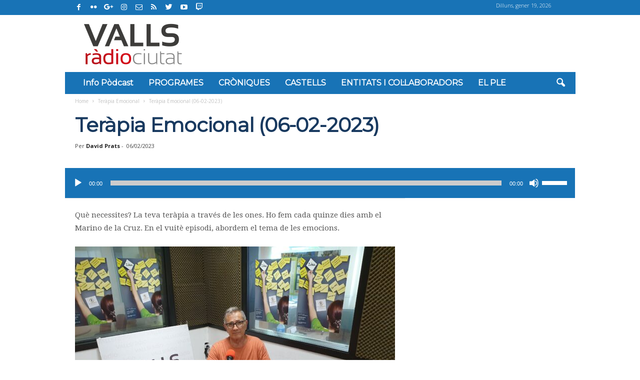

--- FILE ---
content_type: text/html; charset=UTF-8
request_url: https://valls.radiociutat.com/2023/02/06/terapia-emocional-06-02-2023/
body_size: 96090
content:
<!--
este tema está lo que se dice bien armado
                       !
                       |
                       |    |~/
                       |   _|~
         .============.|  (_|   |~/
       .-;____________;|.      _|~
       | [_________I__] |     (_|
       |  """"" (_) (_) |
       | .=====..=====. |
       | |:::::||:::::| |
       | '=====''=====' |
       '- - - - - - - - '
          _                         _
 _ __ ___| |_ __ _ _ __    ___ __ _| |_
| '__/ __| __/ _` | '_ \  / __/ _` | __|
| | | (__| || (_| | | | || (_| (_| | |_
|_|  \___|\__\__, |_| |_(_)___\__,_|\__|
             |___/
-->
<!DOCTYPE html>
<!--[if IE 8]>    <html class="ie8" lang="ca"> <![endif]-->
<!--[if IE 9]>    <html class="ie9" lang="ca"> <![endif]-->
<!--[if gt IE 8]><!--> <html lang="ca"> <!--<![endif]-->
<head>
    <title>Teràpia Emocional (06-02-2023) | Ràdio Ciutat de Valls</title>
    <meta charset="UTF-8" />
    <meta name="viewport" content="width=device-width, initial-scale=1.0">
    <link rel="pingback" href="https://valls.radiociutat.com/xmlrpc.php" />
    <meta name='robots' content='max-image-preview:large' />
<meta property="og:image" content="https://valls.radiociutat.com/wp-content/uploads/2022/08/20220801_123505-1-scaled.jpg" /><link rel="icon" type="image/png" href="https://valls.radiociutat.com/wp-content/uploads/2019/02/fav-1.png"><link rel='dns-prefetch' href='//www.googletagmanager.com' />
<link rel='dns-prefetch' href='//fonts.googleapis.com' />
<link rel='dns-prefetch' href='//pagead2.googlesyndication.com' />
<script type="text/javascript">
/* <![CDATA[ */
window._wpemojiSettings = {"baseUrl":"https:\/\/s.w.org\/images\/core\/emoji\/15.0.3\/72x72\/","ext":".png","svgUrl":"https:\/\/s.w.org\/images\/core\/emoji\/15.0.3\/svg\/","svgExt":".svg","source":{"concatemoji":"https:\/\/valls.radiociutat.com\/wp-includes\/js\/wp-emoji-release.min.js?ver=6.6.4"}};
/*! This file is auto-generated */
!function(i,n){var o,s,e;function c(e){try{var t={supportTests:e,timestamp:(new Date).valueOf()};sessionStorage.setItem(o,JSON.stringify(t))}catch(e){}}function p(e,t,n){e.clearRect(0,0,e.canvas.width,e.canvas.height),e.fillText(t,0,0);var t=new Uint32Array(e.getImageData(0,0,e.canvas.width,e.canvas.height).data),r=(e.clearRect(0,0,e.canvas.width,e.canvas.height),e.fillText(n,0,0),new Uint32Array(e.getImageData(0,0,e.canvas.width,e.canvas.height).data));return t.every(function(e,t){return e===r[t]})}function u(e,t,n){switch(t){case"flag":return n(e,"\ud83c\udff3\ufe0f\u200d\u26a7\ufe0f","\ud83c\udff3\ufe0f\u200b\u26a7\ufe0f")?!1:!n(e,"\ud83c\uddfa\ud83c\uddf3","\ud83c\uddfa\u200b\ud83c\uddf3")&&!n(e,"\ud83c\udff4\udb40\udc67\udb40\udc62\udb40\udc65\udb40\udc6e\udb40\udc67\udb40\udc7f","\ud83c\udff4\u200b\udb40\udc67\u200b\udb40\udc62\u200b\udb40\udc65\u200b\udb40\udc6e\u200b\udb40\udc67\u200b\udb40\udc7f");case"emoji":return!n(e,"\ud83d\udc26\u200d\u2b1b","\ud83d\udc26\u200b\u2b1b")}return!1}function f(e,t,n){var r="undefined"!=typeof WorkerGlobalScope&&self instanceof WorkerGlobalScope?new OffscreenCanvas(300,150):i.createElement("canvas"),a=r.getContext("2d",{willReadFrequently:!0}),o=(a.textBaseline="top",a.font="600 32px Arial",{});return e.forEach(function(e){o[e]=t(a,e,n)}),o}function t(e){var t=i.createElement("script");t.src=e,t.defer=!0,i.head.appendChild(t)}"undefined"!=typeof Promise&&(o="wpEmojiSettingsSupports",s=["flag","emoji"],n.supports={everything:!0,everythingExceptFlag:!0},e=new Promise(function(e){i.addEventListener("DOMContentLoaded",e,{once:!0})}),new Promise(function(t){var n=function(){try{var e=JSON.parse(sessionStorage.getItem(o));if("object"==typeof e&&"number"==typeof e.timestamp&&(new Date).valueOf()<e.timestamp+604800&&"object"==typeof e.supportTests)return e.supportTests}catch(e){}return null}();if(!n){if("undefined"!=typeof Worker&&"undefined"!=typeof OffscreenCanvas&&"undefined"!=typeof URL&&URL.createObjectURL&&"undefined"!=typeof Blob)try{var e="postMessage("+f.toString()+"("+[JSON.stringify(s),u.toString(),p.toString()].join(",")+"));",r=new Blob([e],{type:"text/javascript"}),a=new Worker(URL.createObjectURL(r),{name:"wpTestEmojiSupports"});return void(a.onmessage=function(e){c(n=e.data),a.terminate(),t(n)})}catch(e){}c(n=f(s,u,p))}t(n)}).then(function(e){for(var t in e)n.supports[t]=e[t],n.supports.everything=n.supports.everything&&n.supports[t],"flag"!==t&&(n.supports.everythingExceptFlag=n.supports.everythingExceptFlag&&n.supports[t]);n.supports.everythingExceptFlag=n.supports.everythingExceptFlag&&!n.supports.flag,n.DOMReady=!1,n.readyCallback=function(){n.DOMReady=!0}}).then(function(){return e}).then(function(){var e;n.supports.everything||(n.readyCallback(),(e=n.source||{}).concatemoji?t(e.concatemoji):e.wpemoji&&e.twemoji&&(t(e.twemoji),t(e.wpemoji)))}))}((window,document),window._wpemojiSettings);
/* ]]> */
</script>
<style id='wp-emoji-styles-inline-css' type='text/css'>

	img.wp-smiley, img.emoji {
		display: inline !important;
		border: none !important;
		box-shadow: none !important;
		height: 1em !important;
		width: 1em !important;
		margin: 0 0.07em !important;
		vertical-align: -0.1em !important;
		background: none !important;
		padding: 0 !important;
	}
</style>
<link rel='stylesheet' id='wp-block-library-css' href='https://valls.radiociutat.com/wp-includes/css/dist/block-library/style.min.css?ver=6.6.4' type='text/css' media='all' />
<style id='powerpress-player-block-style-inline-css' type='text/css'>


</style>
<style id='classic-theme-styles-inline-css' type='text/css'>
/*! This file is auto-generated */
.wp-block-button__link{color:#fff;background-color:#32373c;border-radius:9999px;box-shadow:none;text-decoration:none;padding:calc(.667em + 2px) calc(1.333em + 2px);font-size:1.125em}.wp-block-file__button{background:#32373c;color:#fff;text-decoration:none}
</style>
<style id='global-styles-inline-css' type='text/css'>
:root{--wp--preset--aspect-ratio--square: 1;--wp--preset--aspect-ratio--4-3: 4/3;--wp--preset--aspect-ratio--3-4: 3/4;--wp--preset--aspect-ratio--3-2: 3/2;--wp--preset--aspect-ratio--2-3: 2/3;--wp--preset--aspect-ratio--16-9: 16/9;--wp--preset--aspect-ratio--9-16: 9/16;--wp--preset--color--black: #000000;--wp--preset--color--cyan-bluish-gray: #abb8c3;--wp--preset--color--white: #ffffff;--wp--preset--color--pale-pink: #f78da7;--wp--preset--color--vivid-red: #cf2e2e;--wp--preset--color--luminous-vivid-orange: #ff6900;--wp--preset--color--luminous-vivid-amber: #fcb900;--wp--preset--color--light-green-cyan: #7bdcb5;--wp--preset--color--vivid-green-cyan: #00d084;--wp--preset--color--pale-cyan-blue: #8ed1fc;--wp--preset--color--vivid-cyan-blue: #0693e3;--wp--preset--color--vivid-purple: #9b51e0;--wp--preset--gradient--vivid-cyan-blue-to-vivid-purple: linear-gradient(135deg,rgba(6,147,227,1) 0%,rgb(155,81,224) 100%);--wp--preset--gradient--light-green-cyan-to-vivid-green-cyan: linear-gradient(135deg,rgb(122,220,180) 0%,rgb(0,208,130) 100%);--wp--preset--gradient--luminous-vivid-amber-to-luminous-vivid-orange: linear-gradient(135deg,rgba(252,185,0,1) 0%,rgba(255,105,0,1) 100%);--wp--preset--gradient--luminous-vivid-orange-to-vivid-red: linear-gradient(135deg,rgba(255,105,0,1) 0%,rgb(207,46,46) 100%);--wp--preset--gradient--very-light-gray-to-cyan-bluish-gray: linear-gradient(135deg,rgb(238,238,238) 0%,rgb(169,184,195) 100%);--wp--preset--gradient--cool-to-warm-spectrum: linear-gradient(135deg,rgb(74,234,220) 0%,rgb(151,120,209) 20%,rgb(207,42,186) 40%,rgb(238,44,130) 60%,rgb(251,105,98) 80%,rgb(254,248,76) 100%);--wp--preset--gradient--blush-light-purple: linear-gradient(135deg,rgb(255,206,236) 0%,rgb(152,150,240) 100%);--wp--preset--gradient--blush-bordeaux: linear-gradient(135deg,rgb(254,205,165) 0%,rgb(254,45,45) 50%,rgb(107,0,62) 100%);--wp--preset--gradient--luminous-dusk: linear-gradient(135deg,rgb(255,203,112) 0%,rgb(199,81,192) 50%,rgb(65,88,208) 100%);--wp--preset--gradient--pale-ocean: linear-gradient(135deg,rgb(255,245,203) 0%,rgb(182,227,212) 50%,rgb(51,167,181) 100%);--wp--preset--gradient--electric-grass: linear-gradient(135deg,rgb(202,248,128) 0%,rgb(113,206,126) 100%);--wp--preset--gradient--midnight: linear-gradient(135deg,rgb(2,3,129) 0%,rgb(40,116,252) 100%);--wp--preset--font-size--small: 13px;--wp--preset--font-size--medium: 20px;--wp--preset--font-size--large: 36px;--wp--preset--font-size--x-large: 42px;--wp--preset--spacing--20: 0.44rem;--wp--preset--spacing--30: 0.67rem;--wp--preset--spacing--40: 1rem;--wp--preset--spacing--50: 1.5rem;--wp--preset--spacing--60: 2.25rem;--wp--preset--spacing--70: 3.38rem;--wp--preset--spacing--80: 5.06rem;--wp--preset--shadow--natural: 6px 6px 9px rgba(0, 0, 0, 0.2);--wp--preset--shadow--deep: 12px 12px 50px rgba(0, 0, 0, 0.4);--wp--preset--shadow--sharp: 6px 6px 0px rgba(0, 0, 0, 0.2);--wp--preset--shadow--outlined: 6px 6px 0px -3px rgba(255, 255, 255, 1), 6px 6px rgba(0, 0, 0, 1);--wp--preset--shadow--crisp: 6px 6px 0px rgba(0, 0, 0, 1);}:where(.is-layout-flex){gap: 0.5em;}:where(.is-layout-grid){gap: 0.5em;}body .is-layout-flex{display: flex;}.is-layout-flex{flex-wrap: wrap;align-items: center;}.is-layout-flex > :is(*, div){margin: 0;}body .is-layout-grid{display: grid;}.is-layout-grid > :is(*, div){margin: 0;}:where(.wp-block-columns.is-layout-flex){gap: 2em;}:where(.wp-block-columns.is-layout-grid){gap: 2em;}:where(.wp-block-post-template.is-layout-flex){gap: 1.25em;}:where(.wp-block-post-template.is-layout-grid){gap: 1.25em;}.has-black-color{color: var(--wp--preset--color--black) !important;}.has-cyan-bluish-gray-color{color: var(--wp--preset--color--cyan-bluish-gray) !important;}.has-white-color{color: var(--wp--preset--color--white) !important;}.has-pale-pink-color{color: var(--wp--preset--color--pale-pink) !important;}.has-vivid-red-color{color: var(--wp--preset--color--vivid-red) !important;}.has-luminous-vivid-orange-color{color: var(--wp--preset--color--luminous-vivid-orange) !important;}.has-luminous-vivid-amber-color{color: var(--wp--preset--color--luminous-vivid-amber) !important;}.has-light-green-cyan-color{color: var(--wp--preset--color--light-green-cyan) !important;}.has-vivid-green-cyan-color{color: var(--wp--preset--color--vivid-green-cyan) !important;}.has-pale-cyan-blue-color{color: var(--wp--preset--color--pale-cyan-blue) !important;}.has-vivid-cyan-blue-color{color: var(--wp--preset--color--vivid-cyan-blue) !important;}.has-vivid-purple-color{color: var(--wp--preset--color--vivid-purple) !important;}.has-black-background-color{background-color: var(--wp--preset--color--black) !important;}.has-cyan-bluish-gray-background-color{background-color: var(--wp--preset--color--cyan-bluish-gray) !important;}.has-white-background-color{background-color: var(--wp--preset--color--white) !important;}.has-pale-pink-background-color{background-color: var(--wp--preset--color--pale-pink) !important;}.has-vivid-red-background-color{background-color: var(--wp--preset--color--vivid-red) !important;}.has-luminous-vivid-orange-background-color{background-color: var(--wp--preset--color--luminous-vivid-orange) !important;}.has-luminous-vivid-amber-background-color{background-color: var(--wp--preset--color--luminous-vivid-amber) !important;}.has-light-green-cyan-background-color{background-color: var(--wp--preset--color--light-green-cyan) !important;}.has-vivid-green-cyan-background-color{background-color: var(--wp--preset--color--vivid-green-cyan) !important;}.has-pale-cyan-blue-background-color{background-color: var(--wp--preset--color--pale-cyan-blue) !important;}.has-vivid-cyan-blue-background-color{background-color: var(--wp--preset--color--vivid-cyan-blue) !important;}.has-vivid-purple-background-color{background-color: var(--wp--preset--color--vivid-purple) !important;}.has-black-border-color{border-color: var(--wp--preset--color--black) !important;}.has-cyan-bluish-gray-border-color{border-color: var(--wp--preset--color--cyan-bluish-gray) !important;}.has-white-border-color{border-color: var(--wp--preset--color--white) !important;}.has-pale-pink-border-color{border-color: var(--wp--preset--color--pale-pink) !important;}.has-vivid-red-border-color{border-color: var(--wp--preset--color--vivid-red) !important;}.has-luminous-vivid-orange-border-color{border-color: var(--wp--preset--color--luminous-vivid-orange) !important;}.has-luminous-vivid-amber-border-color{border-color: var(--wp--preset--color--luminous-vivid-amber) !important;}.has-light-green-cyan-border-color{border-color: var(--wp--preset--color--light-green-cyan) !important;}.has-vivid-green-cyan-border-color{border-color: var(--wp--preset--color--vivid-green-cyan) !important;}.has-pale-cyan-blue-border-color{border-color: var(--wp--preset--color--pale-cyan-blue) !important;}.has-vivid-cyan-blue-border-color{border-color: var(--wp--preset--color--vivid-cyan-blue) !important;}.has-vivid-purple-border-color{border-color: var(--wp--preset--color--vivid-purple) !important;}.has-vivid-cyan-blue-to-vivid-purple-gradient-background{background: var(--wp--preset--gradient--vivid-cyan-blue-to-vivid-purple) !important;}.has-light-green-cyan-to-vivid-green-cyan-gradient-background{background: var(--wp--preset--gradient--light-green-cyan-to-vivid-green-cyan) !important;}.has-luminous-vivid-amber-to-luminous-vivid-orange-gradient-background{background: var(--wp--preset--gradient--luminous-vivid-amber-to-luminous-vivid-orange) !important;}.has-luminous-vivid-orange-to-vivid-red-gradient-background{background: var(--wp--preset--gradient--luminous-vivid-orange-to-vivid-red) !important;}.has-very-light-gray-to-cyan-bluish-gray-gradient-background{background: var(--wp--preset--gradient--very-light-gray-to-cyan-bluish-gray) !important;}.has-cool-to-warm-spectrum-gradient-background{background: var(--wp--preset--gradient--cool-to-warm-spectrum) !important;}.has-blush-light-purple-gradient-background{background: var(--wp--preset--gradient--blush-light-purple) !important;}.has-blush-bordeaux-gradient-background{background: var(--wp--preset--gradient--blush-bordeaux) !important;}.has-luminous-dusk-gradient-background{background: var(--wp--preset--gradient--luminous-dusk) !important;}.has-pale-ocean-gradient-background{background: var(--wp--preset--gradient--pale-ocean) !important;}.has-electric-grass-gradient-background{background: var(--wp--preset--gradient--electric-grass) !important;}.has-midnight-gradient-background{background: var(--wp--preset--gradient--midnight) !important;}.has-small-font-size{font-size: var(--wp--preset--font-size--small) !important;}.has-medium-font-size{font-size: var(--wp--preset--font-size--medium) !important;}.has-large-font-size{font-size: var(--wp--preset--font-size--large) !important;}.has-x-large-font-size{font-size: var(--wp--preset--font-size--x-large) !important;}
:where(.wp-block-post-template.is-layout-flex){gap: 1.25em;}:where(.wp-block-post-template.is-layout-grid){gap: 1.25em;}
:where(.wp-block-columns.is-layout-flex){gap: 2em;}:where(.wp-block-columns.is-layout-grid){gap: 2em;}
:root :where(.wp-block-pullquote){font-size: 1.5em;line-height: 1.6;}
</style>
<link rel='stylesheet' id='contact-form-7-css' href='https://valls.radiociutat.com/wp-content/plugins/contact-form-7/includes/css/styles.css?ver=6.0.6' type='text/css' media='all' />
<link rel='stylesheet' id='formcraft-common-css' href='https://valls.radiociutat.com/wp-content/plugins/formcraft3/dist/formcraft-common.css?ver=3.9.7' type='text/css' media='all' />
<link rel='stylesheet' id='formcraft-form-css' href='https://valls.radiociutat.com/wp-content/plugins/formcraft3/dist/form.css?ver=3.9.7' type='text/css' media='all' />
<link rel='stylesheet' id='mediaelement-css' href='https://valls.radiociutat.com/wp-includes/js/mediaelement/mediaelementplayer-legacy.min.css?ver=4.2.17' type='text/css' media='all' />
<link rel='stylesheet' id='wp-mediaelement-css' href='https://valls.radiociutat.com/wp-includes/js/mediaelement/wp-mediaelement.min.css?ver=6.6.4' type='text/css' media='all' />
<link rel='stylesheet' id='parent-style-css' href='https://valls.radiociutat.com/wp-content/themes/real-betis/style.css?ver=1510917419' type='text/css' media='all' />
<link rel='stylesheet' id='td-theme-css' href='https://valls.radiociutat.com/wp-content/themes/radiocitygroup-real-betis/style.css?ver=1646765234' type='text/css' media='all' />
<link rel='stylesheet' id='google-fonts-style-css' href='https://fonts.googleapis.com/css?family=Open+Sans%3A300%2C400%2C600%2C700%7CMontserrat%3A400%7CDroid+Serif%3A400%7CRoboto+Condensed%3A300%2C300italic%2C400%2C400italic%2C700%2C700italic&#038;ver=4.2' type='text/css' media='all' />
<!--n2css--><!--n2js--><script type="text/javascript" src="https://valls.radiociutat.com/wp-content/plugins/enable-jquery-migrate-helper/js/jquery/jquery-1.12.4-wp.js?ver=1.12.4-wp" id="jquery-core-js"></script>
<script type="text/javascript" src="https://valls.radiociutat.com/wp-content/plugins/enable-jquery-migrate-helper/js/jquery-migrate/jquery-migrate-1.4.1-wp.js?ver=1.4.1-wp" id="jquery-migrate-js"></script>
<script type="text/javascript" src="https://valls.radiociutat.com/wp-content/plugins/wp-hide-post/public/js/wp-hide-post-public.js?ver=2.0.10" id="wp-hide-post-js"></script>
<script type="text/javascript" src="https://valls.radiociutat.com/wp-content/themes/radiocitygroup-real-betis/script.js?ver=1706302268" id="rc-newsmag-js"></script>

<!-- Google tag (gtag.js) snippet added by Site Kit -->
<!-- Google Analytics snippet added by Site Kit -->
<script type="text/javascript" src="https://www.googletagmanager.com/gtag/js?id=GT-PHCG5TF9" id="google_gtagjs-js" async></script>
<script type="text/javascript" id="google_gtagjs-js-after">
/* <![CDATA[ */
window.dataLayer = window.dataLayer || [];function gtag(){dataLayer.push(arguments);}
gtag("set","linker",{"domains":["valls.radiociutat.com"]});
gtag("js", new Date());
gtag("set", "developer_id.dZTNiMT", true);
gtag("config", "GT-PHCG5TF9", {"googlesitekit_post_type":"post"});
 window._googlesitekit = window._googlesitekit || {}; window._googlesitekit.throttledEvents = []; window._googlesitekit.gtagEvent = (name, data) => { var key = JSON.stringify( { name, data } ); if ( !! window._googlesitekit.throttledEvents[ key ] ) { return; } window._googlesitekit.throttledEvents[ key ] = true; setTimeout( () => { delete window._googlesitekit.throttledEvents[ key ]; }, 5 ); gtag( "event", name, { ...data, event_source: "site-kit" } ); }; 
/* ]]> */
</script>
<link rel="https://api.w.org/" href="https://valls.radiociutat.com/wp-json/" /><link rel="alternate" title="JSON" type="application/json" href="https://valls.radiociutat.com/wp-json/wp/v2/posts/23269" /><link rel="EditURI" type="application/rsd+xml" title="RSD" href="https://valls.radiociutat.com/xmlrpc.php?rsd" />
<meta name="generator" content="WordPress 6.6.4" />
<link rel="canonical" href="https://valls.radiociutat.com/2023/02/06/terapia-emocional-06-02-2023/" />
<link rel='shortlink' href='https://valls.radiociutat.com/?p=23269' />
<link rel="alternate" title="oEmbed (JSON)" type="application/json+oembed" href="https://valls.radiociutat.com/wp-json/oembed/1.0/embed?url=https%3A%2F%2Fvalls.radiociutat.com%2F2023%2F02%2F06%2Fterapia-emocional-06-02-2023%2F" />
<link rel="alternate" title="oEmbed (XML)" type="text/xml+oembed" href="https://valls.radiociutat.com/wp-json/oembed/1.0/embed?url=https%3A%2F%2Fvalls.radiociutat.com%2F2023%2F02%2F06%2Fterapia-emocional-06-02-2023%2F&#038;format=xml" />

<!-- This site is using AdRotate v5.17.1 to display their advertisements - https://ajdg.solutions/ -->
<!-- AdRotate CSS -->
<style type="text/css" media="screen">
	.g { margin:0px; padding:0px; overflow:hidden; line-height:1; zoom:1; }
	.g img { height:auto; }
	.g-col { position:relative; float:left; }
	.g-col:first-child { margin-left: 0; }
	.g-col:last-child { margin-right: 0; }
	@media only screen and (max-width: 480px) {
		.g-col, .g-dyn, .g-single { width:100%; margin-left:0; margin-right:0; }
	}
</style>
<!-- /AdRotate CSS -->

<!-- start Simple Custom CSS and JS -->
<script type="text/javascript">
function afegirLink(){
	var elems=document.querySelectorAll(".valls-hora");
	for(var i=0;i<elems.length;i++){
		elems[i].onclick = function() {
		  window.location ="https://valls.radiociutat.com/valls-ultima-hora/";
		}
		var internalLinks=elems[i].querySelectorAll("a");
		for(var j=0;j<internalLinks.length;j++){
			internalLinks[j].href="https://valls.radiociutat.com/valls-ultima-hora/";
		}
	}
}

function treureLink(){
	var elems=document.querySelectorAll(".valls-hora-extra .entry-title a");
	for(var i=0;i<elems.length;i++){
		elems[i].href="#"
	}
}

document.addEventListener("DOMContentLoaded", function(event) {
    afegirLink();
	treureLink();
});

</script>
<!-- end Simple Custom CSS and JS -->
<!-- start Simple Custom CSS and JS -->
<style type="text/css">
/*pagina Categoria Hora  a hora*/
.eco-hora-a-hora .td_module_wrap:hover .entry-title a{
  color:black;
}

.eco-hora-a-hora .td-image-container{
  max-width:100%;
	margin-bottom:10px;
	margin-top:10px
}
.eco-hora-a-hora .td-excerpt a:hover{
  font-weight:bold;
}
.eco-hora-a-hora .td_module_wrap>div{
  border-left:2px solid black;
  padding-left:clamp(5px,1.5%,25px);
  padding-bottom:10px;
}

.eco-hora-a-hora .td-module-meta-info-top .td-excerpt{
  margin-bottom:0px;
	padding-bottom
}

.eco-hora-a-hora .td-module-meta-info-bottom{
  padding-top:0px;
}

.mobile-theme .eco-hora-a-hora .td-module-meta-info-top h3.entry-title{
  background:none;
  box-shadow:none;
}/*pagina Categoria Hora  a hora*/
.eco-hora-a-hora .td_module_wrap:hover .entry-title a{
  color:black;
}

.eco-hora-a-hora .td-image-container{
  max-width:100%;
	margin-bottom:10px;
	margin-top:10px
}
.eco-hora-a-hora .td-excerpt a:hover{
  font-weight:bold;
}
.eco-hora-a-hora .td_module_wrap>div{
  border-left:2px solid black;
  padding-left:clamp(5px,1.5%,25px);
  padding-bottom:10px;
}

.eco-hora-a-hora .td-module-meta-info-top .td-excerpt{
  margin-bottom:0px;
	padding-bottom
}

.eco-hora-a-hora .td-module-meta-info-bottom{
  padding-top:0px;
}

.mobile-theme .eco-hora-a-hora .td-module-meta-info-top h3.entry-title{
  background:none;
  box-shadow:none;
}

</style>
<!-- end Simple Custom CSS and JS -->
<!-- start Simple Custom CSS and JS -->
<style type="text/css">
/*minusculas dia de la semana hora a hora*/
time.entry-date.updated.td-module-date.diaSetmanaAfegit{
  text-transform: none!important;
}
/* oculta las imagenes de los posts de la pagina editorial */

.category-editorial .tdb-category-loop-posts .td-image-container{
  display:none;
}
/*Centrar adds columna home*/
.home_ads_column iframe, .home_ads_column img, .home_ads_column #div-gpt-ad-mpu3 > div{
  display:block!important;
  margin: 0 auto;
}

/* Estilos responsivos adds de la home
*/

.td-pb-row .home_ads_column{
    padding-left:0px;
    padding-right:0px;
}


@media screen and (min-width:1050px) and (max-width:1280px) {
  .home_ads_column{
    width:24%
  }
  
   .home_content_column{
    width:76%;
  }
}

@media screen and (min-width:948px) and (max-width:1050px) {
  .home_ads_column{
    width:33%
  }
  
   .home_content_column{
    width:67%;
  }
}

@media screen and (min-width:769px) and (max-width:948px) {
  .home_ads_column{
    width:40%
  }
  
   .home_content_column{
    width:60%;
  }
}

/* Home ocultar seccion ads columna IZQUIERDA, en desktop pequeños */
@media (max-width:1024px) and (min-width:769px) {
  .home_ads_colum_left {
    display:none;
  }
}

</style>
<!-- end Simple Custom CSS and JS -->
<meta name="generator" content="Site Kit by Google 1.170.0" />            <script type="text/javascript"><!--
                                function powerpress_pinw(pinw_url){window.open(pinw_url, 'PowerPressPlayer','toolbar=0,status=0,resizable=1,width=460,height=320');	return false;}
                //-->

                // tabnab protection
                window.addEventListener('load', function () {
                    // make all links have rel="noopener noreferrer"
                    document.querySelectorAll('a[target="_blank"]').forEach(link => {
                        link.setAttribute('rel', 'noopener noreferrer');
                    });
                });
            </script>
            <script>jQuery.fn.extend({
        live: function (event, callback) {
           if (this.selector) {
                jQuery(document).on(event, this.selector, callback);
            }
            return this;
        }
    });</script><script>const rc_category = 2605</script>	<style id="tdw-css-placeholder"></style>			<script>
				window.tdwGlobal = {"adminUrl":"https:\/\/valls.radiociutat.com\/wp-admin\/","wpRestNonce":"ef000d8994","wpRestUrl":"https:\/\/valls.radiociutat.com\/wp-json\/","permalinkStructure":"\/%year%\/%monthnum%\/%day%\/%postname%\/"};
			</script>
			<!--[if lt IE 9]><script src="https://html5shim.googlecode.com/svn/trunk/html5.js"></script><![endif]-->
    
<!-- Google AdSense meta tags added by Site Kit -->
<meta name="google-adsense-platform-account" content="ca-host-pub-2644536267352236">
<meta name="google-adsense-platform-domain" content="sitekit.withgoogle.com">
<!-- End Google AdSense meta tags added by Site Kit -->

<!-- Google AdSense snippet added by Site Kit -->
<script type="text/javascript" async="async" src="https://pagead2.googlesyndication.com/pagead/js/adsbygoogle.js?client=ca-pub-3269461514559979&amp;host=ca-host-pub-2644536267352236" crossorigin="anonymous"></script>

<!-- End Google AdSense snippet added by Site Kit -->

<!-- JS generated by theme -->

<script>
    
    

	    var tdBlocksArray = []; //here we store all the items for the current page

	    //td_block class - each ajax block uses a object of this class for requests
	    function tdBlock() {
		    this.id = '';
		    this.block_type = 1; //block type id (1-234 etc)
		    this.atts = '';
		    this.td_column_number = '';
		    this.td_current_page = 1; //
		    this.post_count = 0; //from wp
		    this.found_posts = 0; //from wp
		    this.max_num_pages = 0; //from wp
		    this.td_filter_value = ''; //current live filter value
		    this.is_ajax_running = false;
		    this.td_user_action = ''; // load more or infinite loader (used by the animation)
		    this.header_color = '';
		    this.ajax_pagination_infinite_stop = ''; //show load more at page x
	    }


        // td_js_generator - mini detector
        (function(){
            var htmlTag = document.getElementsByTagName("html")[0];

            if ( navigator.userAgent.indexOf("MSIE 10.0") > -1 ) {
                htmlTag.className += ' ie10';
            }

            if ( !!navigator.userAgent.match(/Trident.*rv\:11\./) ) {
                htmlTag.className += ' ie11';
            }

            if ( /(iPad|iPhone|iPod)/g.test(navigator.userAgent) ) {
                htmlTag.className += ' td-md-is-ios';
            }

            var user_agent = navigator.userAgent.toLowerCase();
            if ( user_agent.indexOf("android") > -1 ) {
                htmlTag.className += ' td-md-is-android';
            }

            if ( -1 !== navigator.userAgent.indexOf('Mac OS X')  ) {
                htmlTag.className += ' td-md-is-os-x';
            }

            if ( /chrom(e|ium)/.test(navigator.userAgent.toLowerCase()) ) {
               htmlTag.className += ' td-md-is-chrome';
            }

            if ( -1 !== navigator.userAgent.indexOf('Firefox') ) {
                htmlTag.className += ' td-md-is-firefox';
            }

            if ( -1 !== navigator.userAgent.indexOf('Safari') && -1 === navigator.userAgent.indexOf('Chrome') ) {
                htmlTag.className += ' td-md-is-safari';
            }

            if( -1 !== navigator.userAgent.indexOf('IEMobile') ){
                htmlTag.className += ' td-md-is-iemobile';
            }

        })();




        var tdLocalCache = {};

        ( function () {
            "use strict";

            tdLocalCache = {
                data: {},
                remove: function (resource_id) {
                    delete tdLocalCache.data[resource_id];
                },
                exist: function (resource_id) {
                    return tdLocalCache.data.hasOwnProperty(resource_id) && tdLocalCache.data[resource_id] !== null;
                },
                get: function (resource_id) {
                    return tdLocalCache.data[resource_id];
                },
                set: function (resource_id, cachedData) {
                    tdLocalCache.remove(resource_id);
                    tdLocalCache.data[resource_id] = cachedData;
                }
            };
        })();

    
    
var td_viewport_interval_list=[{"limitBottom":767,"sidebarWidth":251},{"limitBottom":1023,"sidebarWidth":339}];
var td_ajax_url="https:\/\/valls.radiociutat.com\/wp-admin\/admin-ajax.php?td_theme_name=Newsmag&v=4.2";
var td_get_template_directory_uri="https:\/\/valls.radiociutat.com\/wp-content\/themes\/real-betis";
var tds_snap_menu="snap";
var tds_logo_on_sticky="show_header_logo";
var tds_header_style="3";
var td_please_wait="Please wait...";
var td_email_user_pass_incorrect="User or password incorrect!";
var td_email_user_incorrect="Email or username incorrect!";
var td_email_incorrect="Email incorrect!";
var tds_more_articles_on_post_enable="";
var tds_more_articles_on_post_time_to_wait="";
var tds_more_articles_on_post_pages_distance_from_top=0;
var tds_theme_color_site_wide="#4db2ec";
var tds_smart_sidebar="enabled";
var tdThemeName="Newsmag";
var td_magnific_popup_translation_tPrev="Previous (Left arrow key)";
var td_magnific_popup_translation_tNext="Next (Right arrow key)";
var td_magnific_popup_translation_tCounter="%curr% of %total%";
var td_magnific_popup_translation_ajax_tError="The content from %url% could not be loaded.";
var td_magnific_popup_translation_image_tError="The image #%curr% could not be loaded.";
var tdDateNamesI18n={"month_names":["gener","febrer","mar\u00e7","abril","maig","juny","juliol","agost","setembre","octubre","novembre","desembre"],"month_names_short":["gen.","febr.","mar\u00e7","abr.","maig","juny","jul.","ag.","set.","oct.","nov.","des."],"day_names":["Diumenge","Dilluns","Dimarts","Dimecres","Dijous","Divendres","Dissabte"],"day_names_short":["Dg","Dl","Dt","Dc","Dj","Dv","Ds"]};
var td_ad_background_click_link="";
var td_ad_background_click_target="";
</script>


<!-- Header style compiled by theme -->

<style>
    
.td-pb-row [class*="td-pb-span"],
    .td-pb-border-top,
    .page-template-page-title-sidebar-php .td-page-content > .wpb_row:first-child,
    .td-post-sharing,
    .td-post-content,
    .td-post-next-prev,
    .author-box-wrap,
    .td-comments-title-wrap,
    .comment-list,
    .comment-respond,
    .td-post-template-5 header,
    .td-container,
    .wpb_content_element,
    .wpb_column,
    .wpb_row,
    .white-menu .td-header-container .td-header-main-menu,
    .td-post-template-1 .td-post-content,
    .td-post-template-4 .td-post-sharing-top,
    .td-header-style-6 .td-header-header .td-make-full,
    #disqus_thread,
    .page-template-page-pagebuilder-title-php .td-page-content > .wpb_row:first-child,
    .td-footer-container:before {
        border-color: #e6e6e6;
    }
    .td-top-border {
        border-color: #e6e6e6 !important;
    }
    .td-container-border:after,
    .td-next-prev-separator,
    .td-container .td-pb-row .wpb_column:before,
    .td-container-border:before,
    .td-main-content:before,
    .td-main-sidebar:before,
    .td-pb-row .td-pb-span4:nth-of-type(3):after,
    .td-pb-row .td-pb-span4:nth-last-of-type(3):after {
    	background-color: #e6e6e6;
    }
    @media (max-width: 767px) {
    	.white-menu .td-header-main-menu {
      		border-color: #e6e6e6;
      	}
    }



    
    .td-header-top-menu,
    .td-header-wrap .td-top-menu-full {
        background-color: #1873b6;
    }

    .td-header-style-1 .td-header-top-menu,
    .td-header-style-2 .td-top-bar-container,
    .td-header-style-7 .td-header-top-menu {
        padding: 0 12px;
        top: 0;
    }

    
    .top-header-menu > .current-menu-item > a,
    .top-header-menu > .current-menu-ancestor > a,
    .top-header-menu > .current-category-ancestor > a,
    .top-header-menu > li > a:hover,
    .top-header-menu > .sfHover > a {
        color: #dd3333 !important;
    }

    
    .td-header-sp-top-widget .td-social-icon-wrap i:hover {
        color: #d8d8d8;
    }

    
    .td-header-main-menu {
        background-color: #b8bfd3;
    }

    
    .sf-menu > li > a,
    .header-search-wrap .td-icon-search,
    #td-top-mobile-toggle i {
        color: #3d3d3d;
    }

    
    @media (max-width: 767px) {
        body .td-header-wrap .td-header-main-menu {
            background-color: #d1d1d1;
        }
    }

    
    .td-menu-background:before,
    .td-search-background:before {
        background: rgba(0,0,0,0.5);
        background: -moz-linear-gradient(top, rgba(0,0,0,0.5) 0%, rgba(0,0,0,0.6) 100%);
        background: -webkit-gradient(left top, left bottom, color-stop(0%, rgba(0,0,0,0.5)), color-stop(100%, rgba(0,0,0,0.6)));
        background: -webkit-linear-gradient(top, rgba(0,0,0,0.5) 0%, rgba(0,0,0,0.6) 100%);
        background: -o-linear-gradient(top, rgba(0,0,0,0.5) 0%, @mobileu_gradient_two_mob 100%);
        background: -ms-linear-gradient(top, rgba(0,0,0,0.5) 0%, rgba(0,0,0,0.6) 100%);
        background: linear-gradient(to bottom, rgba(0,0,0,0.5) 0%, rgba(0,0,0,0.6) 100%);
        filter: progid:DXImageTransform.Microsoft.gradient( startColorstr='rgba(0,0,0,0.5)', endColorstr='rgba(0,0,0,0.6)', GradientType=0 );
    }

    
    .post header h1 {
    	color: #18395f;
    }
    
    .td-post-content,
    .td-post-content p {
    	color: #565656;
    }
    
    .td-post-content h1,
    .td-post-content h2,
    .td-post-content h3,
    .td-post-content h4,
    .td-post-content h5,
    .td-post-content h6 {
    	color: #18395f;
    }
    
    .top-header-menu li a,
    .td-header-sp-top-menu .td_data_time,
    .td-weather-top-widget .td-weather-header .td-weather-city,
    .td-weather-top-widget .td-weather-now {
        font-family:"Open Sans";
	font-weight:300;
	text-transform:none;
	
    }
    
    .sf-menu > .td-menu-item > a {
        font-family:Montserrat;
	font-weight:bold;
	
    }
    
	.td_module_wrap .entry-title,
	.td-theme-slider .td-module-title,
	.page .td-post-template-6 .td-post-header h1 {
		font-family:"Open Sans";
	
	}

	
    .td_module_1 .td-module-title {
    	font-family:Montserrat;
	
    }
    
    .td_module_4 .td-module-title {
    	font-size:20px;
	font-weight:bold;
	
    }
    
    .page .td-post-template-6 .td-post-header h1 {
        font-weight:bold;
	
    }

    
    .block-title > span,
    .block-title > a,
    .widgettitle,
    .td-trending-now-title,
    .wpb_tabs li a,
    .vc_tta-container .vc_tta-color-grey.vc_tta-tabs-position-top.vc_tta-style-classic .vc_tta-tabs-container .vc_tta-tab > a,
    .td-related-title .td-related-left,
    .td-related-title .td-related-right,
    .category .entry-title span,
    .td-author-counters span,
    .woocommerce-tabs h2,
    .woocommerce .product .products h2:not(.woocommerce-loop-product__title) {
        font-family:Montserrat;
	text-transform:uppercase;
	
    }
    
    .td-excerpt,
    .td-module-excerpt {
        font-family:"Droid Serif";
	font-size:14px;
	line-height:23px;
	
    }


    
	.post header .entry-title {
		font-family:Montserrat;
	
	}

	
    .td-post-template-default header .entry-title {
        font-family:Montserrat;
	
    }
    
    .td-post-template-1 header .entry-title {
        font-family:Montserrat;
	
    }
    
    .td-post-template-2 header .entry-title {
        font-family:Montserrat;
	font-size:40px;
	font-weight:bold;
	
    }
    
    .td-post-template-3 header .entry-title {
        font-family:Montserrat;
	
    }
    
    .td-post-template-4 header .entry-title {
        font-family:Montserrat;
	
    }
    
    .td-post-template-5 header .entry-title {
        font-family:Montserrat;
	
    }
    
    .td-post-template-6 header .entry-title {
        font-family:Montserrat;
	
    }
    
    .td-post-template-7 header .entry-title {
        font-family:Montserrat;
	
    }
    
    .td-post-template-8 header .entry-title {
        font-family:Montserrat;
	
    }




    
    .td-post-content p,
    .td-post-content {
        font-family:"Droid Serif";
	font-size:15px;
	line-height:26px;
	font-weight:300;
	
    }
    
    .td-page-header h1,
    .woocommerce-page .page-title {
    	font-family:Montserrat;
	
    }
    
    body, p {
    	font-family:"Open Sans";
	
    }



    
    .td-footer-container::before {
        background-size: auto 100%;
    }

    
    .td-footer-container::before {
        opacity: 0.1;
    }
</style>

<!-- Global site tag (gtag.js) - Google Analytics 
<script async src="https://www.googletagmanager.com/gtag/js?id=UA-110024625-1"></script>
<script>
  window.dataLayer = window.dataLayer || [];
  function gtag(){dataLayer.push(arguments);}
  gtag('js', new Date());

  gtag('config', 'UA-110024625-1');
</script>
--><script type="application/ld+json">
                        {
                            "@context": "http://schema.org",
                            "@type": "BreadcrumbList",
                            "itemListElement": [{
                            "@type": "ListItem",
                            "position": 1,
                                "item": {
                                "@type": "WebSite",
                                "@id": "https://valls.radiociutat.com/",
                                "name": "Home"                                               
                            }
                        },{
                            "@type": "ListItem",
                            "position": 2,
                                "item": {
                                "@type": "WebPage",
                                "@id": "https://valls.radiociutat.com/category/entitats/terapia-emocional/",
                                "name": "Teràpia Emocional"
                            }
                        },{
                            "@type": "ListItem",
                            "position": 3,
                                "item": {
                                "@type": "WebPage",
                                "@id": "https://valls.radiociutat.com/2023/02/06/terapia-emocional-06-02-2023/",
                                "name": "Teràpia Emocional (06-02-2023)"                                
                            }
                        }    ]
                        }
                       </script>		<style type="text/css" id="wp-custom-css">
			
.valls-hora .td-post-author-name {
    display: none;
}

.valls-hora.td_block_11 .td-column-1 .td-module-title {
    padding-left: 0px!important; 
    font-size: 15px !important;
    line-height: 19px !important;
}

.valls-hora.td_block_11 .td-column-1 .item-details {
    margin-left: 0;
    margin-bottom: 12px;
}


.valls-hora .meta-info, .eco-hora-a-hora .td-excerpt{
    display: none;   
}
.valls-hora div.item-details{
    min-height: 0px;
}
.valls-hora {
    cursor: pointer;
}
.valls-hora-extra .td_module_10 .item-details{
    margin-left:0;
}
.valls-hora-extra .td-excerpt{
    margin-bottom:0;
}

.valls-hora-extra div.item-details{
    margin-bottom:20px;
    min-height:0px;
}

.valls-hora-extra .entry-title a {
   pointer-events: none!important;
   cursor: default!important;
}
.valls-hora-extra .td_module_wrap:hover .entry-title a {
color:#222222;
    
}

.valls-hora-extra .td-excerpt{
    display: inherit!important;
}
.valls-hora-extra .td-post-author-name{
    display:none;
}
		</style>
		</head>


<body class="post-template-default single single-post postid-23269 single-format-standard terapia-emocional-06-02-2023 global-block-template-1 single_template_2 td-full-layout" itemscope="itemscope" itemtype="https://schema.org/WebPage">
    
        <div class="td-scroll-up"><i class="td-icon-menu-up"></i></div>

    <div class="td-menu-background"></div>
<div id="td-mobile-nav">
    <div class="td-mobile-container">
        <!-- mobile menu top section -->
        <div class="td-menu-socials-wrap">
            <!-- socials -->
            <div class="td-menu-socials">
                
        <span class="td-social-icon-wrap">
            <a target="_blank" href="https://www.facebook.com/rcvalls" title="Facebook">
                <i class="td-icon-font td-icon-facebook"></i>
            </a>
        </span>
        <span class="td-social-icon-wrap">
            <a target="_blank" href="https://www.flickr.com/photos/visitavalls/" title="Flickr">
                <i class="td-icon-font td-icon-flickr"></i>
            </a>
        </span>
        <span class="td-social-icon-wrap">
            <a target="_blank" href="https://plus.google.com/u/0/+VisitaValls" title="Google+">
                <i class="td-icon-font td-icon-googleplus"></i>
            </a>
        </span>
        <span class="td-social-icon-wrap">
            <a target="_blank" href="https://www.instagram.com/visitavalls/" title="Instagram">
                <i class="td-icon-font td-icon-instagram"></i>
            </a>
        </span>
        <span class="td-social-icon-wrap">
            <a target="_blank" href="mailto:Info@rcvalls.cat" title="Mail">
                <i class="td-icon-font td-icon-mail-1"></i>
            </a>
        </span>
        <span class="td-social-icon-wrap">
            <a target="_blank" href="http://valls.radiociutat.com/? feed=rss" title="RSS">
                <i class="td-icon-font td-icon-rss"></i>
            </a>
        </span>
        <span class="td-social-icon-wrap">
            <a target="_blank" href="Https://twitter.com/rcvalls" title="Twitter">
                <i class="td-icon-font td-icon-twitter"></i>
            </a>
        </span>
        <span class="td-social-icon-wrap">
            <a target="_blank" href="https://www.youtube.com/channel/UCpQJ8SMWQvcSYiHUEEC1AWQ" title="Youtube">
                <i class="td-icon-font td-icon-youtube"></i>
            </a>
        </span>            </div>
            <!-- close button -->
            <div class="td-mobile-close">
                <a href="#"><i class="td-icon-close-mobile"></i></a>
            </div>
        </div>

        <!-- login section -->
        
        <!-- menu section -->
        <div class="td-mobile-content">
            <div class="menu-menu-container"><ul id="menu-menu" class="td-mobile-main-menu"><li id="menu-item-8895" class="menu-item menu-item-type-taxonomy menu-item-object-category menu-item-first menu-item-8895"><a href="https://valls.radiociutat.com/category/programes/info-podcas-valls/">Info Pòdcast</a></li>
<li id="menu-item-17969" class="menu-item menu-item-type-post_type menu-item-object-page menu-item-17969"><a href="https://valls.radiociutat.com/programa/">PROGRAMES</a></li>
<li id="menu-item-8891" class="menu-item menu-item-type-taxonomy menu-item-object-category menu-item-8891"><a href="https://valls.radiociutat.com/category/peces-informatives/croniques/">CRÒNIQUES</a></li>
<li id="menu-item-35503" class="menu-item menu-item-type-post_type menu-item-object-page menu-item-35503"><a href="https://valls.radiociutat.com/castells/">CASTELLS</a></li>
<li id="menu-item-17970" class="menu-item menu-item-type-post_type menu-item-object-page menu-item-17970"><a href="https://valls.radiociutat.com/entitats-i-collaboradors/">ENTITATS I COL·LABORADORS</a></li>
<li id="menu-item-8896" class="menu-item menu-item-type-taxonomy menu-item-object-category menu-item-8896"><a href="https://valls.radiociutat.com/category/programes/sessio-plenaria/">EL PLE</a></li>
</ul></div><ul class=""><li class="menu-item-first"><a href="https://valls.radiociutat.com/wp-admin/nav-menus.php">Click here - to use the wp menu builder</a></li></ul>        </div>
    </div>

    <!-- register/login section -->
    </div>    <div class="td-search-background"></div>
<div class="td-search-wrap-mob">
	<div class="td-drop-down-search" aria-labelledby="td-header-search-button">
		<form method="get" class="td-search-form" action="https://valls.radiociutat.com/">
			<!-- close button -->
			<div class="td-search-close">
				<a href="#"><i class="td-icon-close-mobile"></i></a>
			</div>
			<div role="search" class="td-search-input">
				<span>Cercar</span>
				<input id="td-header-search-mob" type="text" value="" name="s" autocomplete="off" />
			</div>
		</form>
		<div id="td-aj-search-mob"></div>
	</div>
</div>
    <div id="td-outer-wrap">
    
        <div class="td-outer-container">
                    <!--
Header style 3
-->
<div class="td-header-wrap td-header-style-3">
    <div class="td-top-menu-full">
        <div class="td-header-row td-header-top-menu td-make-full">
            
    <div class="td-top-bar-container top-bar-style-2">
            <div class="td-header-sp-top-widget">
        
        <span class="td-social-icon-wrap">
            <a target="_blank" href="https://www.facebook.com/rcvalls" title="Facebook">
                <i class="td-icon-font td-icon-facebook"></i>
            </a>
        </span>
        <span class="td-social-icon-wrap">
            <a target="_blank" href="https://www.flickr.com/photos/visitavalls/" title="Flickr">
                <i class="td-icon-font td-icon-flickr"></i>
            </a>
        </span>
        <span class="td-social-icon-wrap">
            <a target="_blank" href="https://plus.google.com/u/0/+VisitaValls" title="Google+">
                <i class="td-icon-font td-icon-googleplus"></i>
            </a>
        </span>
        <span class="td-social-icon-wrap">
            <a target="_blank" href="https://www.instagram.com/visitavalls/" title="Instagram">
                <i class="td-icon-font td-icon-instagram"></i>
            </a>
        </span>
        <span class="td-social-icon-wrap">
            <a target="_blank" href="mailto:Info@rcvalls.cat" title="Mail">
                <i class="td-icon-font td-icon-mail-1"></i>
            </a>
        </span>
        <span class="td-social-icon-wrap">
            <a target="_blank" href="http://valls.radiociutat.com/? feed=rss" title="RSS">
                <i class="td-icon-font td-icon-rss"></i>
            </a>
        </span>
        <span class="td-social-icon-wrap">
            <a target="_blank" href="Https://twitter.com/rcvalls" title="Twitter">
                <i class="td-icon-font td-icon-twitter"></i>
            </a>
        </span>
        <span class="td-social-icon-wrap">
            <a target="_blank" href="https://www.youtube.com/channel/UCpQJ8SMWQvcSYiHUEEC1AWQ" title="Youtube">
                <i class="td-icon-font td-icon-youtube"></i>
            </a>
        </span>    </div>
            <div class="td-header-sp-top-menu">

            <div class="td_data_time">
            <div >

                Dilluns, gener 19, 2026
            </div>
        </div>
    </div>    </div>

<!-- LOGIN MODAL -->
        </div>
    </div>

    <div class="td-header-container">
        <div class="brandday-top">
                    </div>

        <div class="td-header-row td-header-header">
            <div class="rc-topheader-container">
                <div class="td-header-sp-logo">
                                <a class="td-main-logo" href="https://valls.radiociutat.com/">
                <img src="https://valls.radiociutat.com/wp-content/uploads/2020/03/logo_rcvalls.png" alt=""/>
                <span class="td-visual-hidden">Ràdio Ciutat de Valls</span>
            </a>
                        </div>

                                    <ins data-revive-zoneid="63" data-revive-id="81202d54e10cd905d91db89f52f53960"></ins>
                            </div>

            <div class="td-header-menu-wrap rc-firstmenu">
                <div class="td-header-row td-header-main-menu">
                    <div id="td-header-menu" role="navigation">
    <div id="td-top-mobile-toggle"><a href="#"><i class="td-icon-font td-icon-mobile"></i></a></div>
    <div class="td-main-menu-logo td-logo-in-header">
        		<a class="td-mobile-logo td-sticky-header" href="https://valls.radiociutat.com/">
			<img src="https://valls.radiociutat.com/wp-content/uploads/2020/03/logo_rcvalls-300x99.png" alt=""/>
		</a>
				<a class="td-header-logo td-sticky-header" href="https://valls.radiociutat.com/">
			<img src="https://valls.radiociutat.com/wp-content/uploads/2020/03/logo_rcvalls.png" alt=""/>
		</a>
		    </div>
    <div class="menu-menu-container"><ul id="menu-menu-1" class="sf-menu"><li class="menu-item menu-item-type-taxonomy menu-item-object-category menu-item-first td-menu-item td-normal-menu menu-item-8895"><a href="https://valls.radiociutat.com/category/programes/info-podcas-valls/">Info Pòdcast</a></li>
<li class="menu-item menu-item-type-post_type menu-item-object-page td-menu-item td-normal-menu menu-item-17969"><a href="https://valls.radiociutat.com/programa/">PROGRAMES</a></li>
<li class="menu-item menu-item-type-taxonomy menu-item-object-category td-menu-item td-normal-menu menu-item-8891"><a href="https://valls.radiociutat.com/category/peces-informatives/croniques/">CRÒNIQUES</a></li>
<li class="menu-item menu-item-type-post_type menu-item-object-page td-menu-item td-normal-menu menu-item-35503"><a href="https://valls.radiociutat.com/castells/">CASTELLS</a></li>
<li class="menu-item menu-item-type-post_type menu-item-object-page td-menu-item td-normal-menu menu-item-17970"><a href="https://valls.radiociutat.com/entitats-i-collaboradors/">ENTITATS I COL·LABORADORS</a></li>
<li class="menu-item menu-item-type-taxonomy menu-item-object-category td-menu-item td-normal-menu menu-item-8896"><a href="https://valls.radiociutat.com/category/programes/sessio-plenaria/">EL PLE</a></li>
</ul></div></div>

<div class="td-search-wrapper">
    <div id="td-top-search">
        <!-- Search -->
        <div class="header-search-wrap">
            <div class="dropdown header-search">
                <a id="td-header-search-button" href="#" role="button" class="dropdown-toggle " data-toggle="dropdown"><i class="td-icon-search"></i></a>
                <a id="td-header-search-button-mob" href="#" role="button" class="dropdown-toggle " data-toggle="dropdown"><i class="td-icon-search"></i></a>
            </div>
        </div>
    </div>
</div>

<div class="header-search-wrap">
	<div class="dropdown header-search">
		<div class="td-drop-down-search" aria-labelledby="td-header-search-button">
			<form method="get" class="td-search-form" action="https://valls.radiociutat.com/">
				<div role="search" class="td-head-form-search-wrap">
					<input class="needsclick" id="td-header-search" type="text" value="" name="s" autocomplete="off" /><input class="wpb_button wpb_btn-inverse btn" type="submit" id="td-header-search-top" value="Cercar" />
				</div>
			</form>
			<div id="td-aj-search"></div>
		</div>
	</div>
</div>                </div>
            </div>

            <div class="td-header-menu-wrap rc-submenu">
                <div class="td-header-row td-header-main-menu">
                    <div id="td-header-menu" role="navigation">
    <ul class="sf-menu"><li class="menu-item-first"><a href="https://valls.radiociutat.com/wp-admin/nav-menus.php?action=locations">Click here - to select or create a menu</a></li></ul></div>                </div>
            </div>
        </div>


        <div class="td-header-sp-rec">
            
<div class="td-header-ad-wrap  td-ad-m td-ad-tp td-ad-p">
    <div class="td-a-rec td-a-rec-id-header  td_uid_1_696e6a4a2c345_rand td_block_template_1"><ins data-revive-zoneid="4" data-revive-block="1" data-revive-id="81202d54e10cd905d91db89f52f53960"></ins></div>

</div>        </div>
    </div>
</div>
<div class="td-container td-post-template-2">
    <div class="td-container-border">
        <article id="post-23269" class="post-23269 post type-post status-publish format-standard has-post-thumbnail hentry category-terapia-emocional" itemscope itemtype="https://schema.org/Article">
            <div class="td-pb-row">
                <div class="td-pb-span12">
                    <div class="td-post-header td-pb-padding-side">
                        <div class="entry-crumbs"><span><a title="" class="entry-crumb" href="https://valls.radiociutat.com/">Home</a></span> <i class="td-icon-right td-bread-sep"></i> <span><a title="Veure tots els posts a Teràpia Emocional" class="entry-crumb" href="https://valls.radiociutat.com/category/entitats/terapia-emocional/">Teràpia Emocional</a></span> <i class="td-icon-right td-bread-sep td-bred-no-url-last"></i> <span class="td-bred-no-url-last">Teràpia Emocional (06-02-2023)</span></div>
                        <ul class="td-category"><li class="entry-category"><a  href="https://valls.radiociutat.com/category/entitats/">ENTITATS I COL·LABORADORS</a></li><li class="entry-category"><a  href="https://valls.radiociutat.com/category/entitats/terapia-emocional/">Teràpia Emocional</a></li></ul>
                        <header>
                            <h1 class="entry-title">Teràpia Emocional (06-02-2023)</h1>

                            

                            <div class="meta-info">

                                <div class="td-post-author-name"><div class="td-author-by">Per</div> <a href="https://valls.radiociutat.com/author/david/">David Prats</a><div class="td-author-line"> - </div> </div>                                <span class="td-post-date td-post-date-no-dot"><time class="entry-date updated td-module-date" datetime="2023-02-06T08:42:58+00:00" >06/02/2023</time></span>                                                                                            </div>
                        </header>
                    </div>
                </div>
            </div> <!-- /.td-pb-row -->

            <div class="td-pb-row">
                                            <div class="td-pb-span8 td-main-content" role="main">
                                <div class="td-ss-main-content">
                                    
        

        <div class="td-post-content td-pb-padding-side">
            <div class="td-post-featured-image"><img width="640" height="480" class="entry-thumb" src="https://valls.radiociutat.com/wp-content/uploads/2022/08/20220801_123505-1-640x480.jpg" srcset="https://valls.radiociutat.com/wp-content/uploads/2022/08/20220801_123505-1-640x480.jpg 640w, https://valls.radiociutat.com/wp-content/uploads/2022/08/20220801_123505-1-300x225.jpg 300w, https://valls.radiociutat.com/wp-content/uploads/2022/08/20220801_123505-1-1024x768.jpg 1024w, https://valls.radiociutat.com/wp-content/uploads/2022/08/20220801_123505-1-768x576.jpg 768w, https://valls.radiociutat.com/wp-content/uploads/2022/08/20220801_123505-1-1536x1152.jpg 1536w, https://valls.radiociutat.com/wp-content/uploads/2022/08/20220801_123505-1-2048x1536.jpg 2048w, https://valls.radiociutat.com/wp-content/uploads/2022/08/20220801_123505-1-560x420.jpg 560w, https://valls.radiociutat.com/wp-content/uploads/2022/08/20220801_123505-1-80x60.jpg 80w, https://valls.radiociutat.com/wp-content/uploads/2022/08/20220801_123505-1-100x75.jpg 100w, https://valls.radiociutat.com/wp-content/uploads/2022/08/20220801_123505-1-180x135.jpg 180w, https://valls.radiociutat.com/wp-content/uploads/2022/08/20220801_123505-1-238x178.jpg 238w, https://valls.radiociutat.com/wp-content/uploads/2022/08/20220801_123505-1-681x511.jpg 681w" sizes="(max-width: 640px) 100vw, 640px" alt="Teràpia Emocional" title="20220801_123505 (1)"/></div>
            
<p>Què necessites? La teva teràpia a través de les ones. Ho fem cada quinze dies amb el Marino de la Cruz. En el vuitè episodi, abordem el tema de les emocions.</p><div class="td-post-featured-image"><img width="640" height="480" class="entry-thumb" src="https://valls.radiociutat.com/wp-content/uploads/2022/08/20220801_123505-1-640x480.jpg" srcset="https://valls.radiociutat.com/wp-content/uploads/2022/08/20220801_123505-1-640x480.jpg 640w, https://valls.radiociutat.com/wp-content/uploads/2022/08/20220801_123505-1-300x225.jpg 300w, https://valls.radiociutat.com/wp-content/uploads/2022/08/20220801_123505-1-1024x768.jpg 1024w, https://valls.radiociutat.com/wp-content/uploads/2022/08/20220801_123505-1-768x576.jpg 768w, https://valls.radiociutat.com/wp-content/uploads/2022/08/20220801_123505-1-1536x1152.jpg 1536w, https://valls.radiociutat.com/wp-content/uploads/2022/08/20220801_123505-1-2048x1536.jpg 2048w, https://valls.radiociutat.com/wp-content/uploads/2022/08/20220801_123505-1-560x420.jpg 560w, https://valls.radiociutat.com/wp-content/uploads/2022/08/20220801_123505-1-80x60.jpg 80w, https://valls.radiociutat.com/wp-content/uploads/2022/08/20220801_123505-1-100x75.jpg 100w, https://valls.radiociutat.com/wp-content/uploads/2022/08/20220801_123505-1-180x135.jpg 180w, https://valls.radiociutat.com/wp-content/uploads/2022/08/20220801_123505-1-238x178.jpg 238w, https://valls.radiociutat.com/wp-content/uploads/2022/08/20220801_123505-1-681x511.jpg 681w" sizes="(max-width: 640px) 100vw, 640px" alt="Teràpia Emocional" title="20220801_123505 (1)"/></div>
<div class="powerpress_player" id="powerpress_player_5927"><!--[if lt IE 9]><script>document.createElement('audio');</script><![endif]-->
<audio class="wp-audio-shortcode" id="audio-23269-1" preload="none" style="width: 100%;" controls="controls"><source type="audio/mpeg" src="http://valls.radiociutat.com/uploads/2023/TEMOCIOANL/20230206_TERAPIAEMOCIONAL.mp3?_=1" /><a href="http://valls.radiociutat.com/uploads/2023/TEMOCIOANL/20230206_TERAPIAEMOCIONAL.mp3">http://valls.radiociutat.com/uploads/2023/TEMOCIOANL/20230206_TERAPIAEMOCIONAL.mp3</a></audio></div><div class="td-a-rec td-a-rec-id-content_inline  td-rec-hide-on-m td-rec-hide-on-tp td-rec-hide-on-p td_uid_2_696e6a4a2d7a6_rand td_block_template_1"><span class="td-adspot-title">PUBLICITAT</span><ins data-revive-zoneid="62" data-revive-id="81202d54e10cd905d91db89f52f53960"></ins></div><p class="powerpress_links powerpress_links_mp3" style="margin-bottom: 1px !important;">Podcast: <a href="http://valls.radiociutat.com/uploads/2023/TEMOCIOANL/20230206_TERAPIAEMOCIONAL.mp3" class="powerpress_link_pinw" target="_blank" title="Play in new window" onclick="return powerpress_pinw('https://valls.radiociutat.com/?powerpress_pinw=23269-podcast');" rel="nofollow">Play in new window</a> | <a href="http://valls.radiociutat.com/uploads/2023/TEMOCIOANL/20230206_TERAPIAEMOCIONAL.mp3" class="powerpress_link_d" title="Download" rel="nofollow" download="20230206_TERAPIAEMOCIONAL.mp3">Download</a></p><div class="td-a-rec td-a-rec-id-content_bottom  td_uid_3_696e6a4a2d7cb_rand td_block_template_1"><span class="td-adspot-title">PUBLICITAT</span><div style="display: flex;     justify-content: center;">

<ins data-revive-zoneid="62" data-revive-block="1" data-revive-id="81202d54e10cd905d91db89f52f53960"></ins>

<ins data-revive-zoneid="62" data-revive-block="1"  data-revive-id="81202d54e10cd905d91db89f52f53960" class="rc-ad-right"></ins>

</div>
<div class="clearit"></div></div>        </div>


        <footer>
                        
            <div class="td-post-source-tags td-pb-padding-side">
                                            </div>

                        <div class="td-block-row td-post-next-prev"><div class="td-block-span6 td-post-prev-post"><div class="td-post-next-prev-content"><span>Article anterior</span><a href="https://valls.radiociutat.com/2023/02/05/la-transmissio-el-catllar-ue-valls-1-4/">La Transmissió: El Catllar &#8211; UE Valls (1-4)</a></div></div><div class="td-next-prev-separator"></div><div class="td-block-span6 td-post-next-post"><div class="td-post-next-prev-content"><span>Següent article </span><a href="https://valls.radiociutat.com/2023/02/06/el-cb-valls-torna-a-mirar-cap-a-dalt/">El CB Valls torna a mirar cap a dalt</a></div></div></div>            <div class="td-author-name vcard author" style="display: none"><span class="fn"><a href="https://valls.radiociutat.com/author/david/">David Prats</a></span></div>	        <span style="display: none;" itemprop="author" itemscope itemtype="https://schema.org/Person"><meta itemprop="name" content="David Prats"></span><meta itemprop="datePublished" content="2023-02-06T08:42:58+00:00"><meta itemprop="dateModified" content="2023-02-06T08:44:37+01:00"><meta itemscope itemprop="mainEntityOfPage" itemType="https://schema.org/WebPage" itemid="https://valls.radiociutat.com/2023/02/06/terapia-emocional-06-02-2023/"/><span style="display: none;" itemprop="publisher" itemscope itemtype="https://schema.org/Organization"><span style="display: none;" itemprop="logo" itemscope itemtype="https://schema.org/ImageObject"><meta itemprop="url" content="https://valls.radiociutat.com/wp-content/uploads/2020/03/logo_rcvalls.png"></span><meta itemprop="name" content="Ràdio Ciutat de Valls"></span><meta itemprop="headline " content="Teràpia Emocional (06-02-2023)"><span style="display: none;" itemprop="image" itemscope itemtype="https://schema.org/ImageObject"><meta itemprop="url" content="https://valls.radiociutat.com/wp-content/uploads/2022/08/20220801_123505-1-scaled.jpg"><meta itemprop="width" content="2560"><meta itemprop="height" content="1920"></span>        </footer>

    <script>var block_td_uid_4_696e6a4a40776 = new tdBlock();
block_td_uid_4_696e6a4a40776.id = "td_uid_4_696e6a4a40776";
block_td_uid_4_696e6a4a40776.atts = '{"limit":3,"sort":"","post_ids":"","tag_slug":"","autors_id":"","installed_post_types":"","category_id":"","category_ids":"","custom_title":"","custom_url":"","show_child_cat":"","sub_cat_ajax":"","ajax_pagination":"next_prev","header_color":"","header_text_color":"","ajax_pagination_infinite_stop":"","td_column_number":3,"td_ajax_preloading":"","td_ajax_filter_type":"td_custom_related","td_ajax_filter_ids":"","td_filter_default_txt":"Tot","color_preset":"","border_top":"","class":"td_uid_4_696e6a4a40776_rand","el_class":"","offset":"","css":"","tdc_css":"","tdc_css_class":"td_uid_4_696e6a4a40776_rand","tdc_css_class_style":"td_uid_4_696e6a4a40776_rand_style","live_filter":"cur_post_same_categories","live_filter_cur_post_id":23269,"live_filter_cur_post_author":"23","block_template_id":""}';
block_td_uid_4_696e6a4a40776.td_column_number = "3";
block_td_uid_4_696e6a4a40776.block_type = "td_block_related_posts";
block_td_uid_4_696e6a4a40776.post_count = "3";
block_td_uid_4_696e6a4a40776.found_posts = "32";
block_td_uid_4_696e6a4a40776.header_color = "";
block_td_uid_4_696e6a4a40776.ajax_pagination_infinite_stop = "";
block_td_uid_4_696e6a4a40776.max_num_pages = "11";
tdBlocksArray.push(block_td_uid_4_696e6a4a40776);
</script><div class="td_block_wrap td_block_related_posts td_uid_4_696e6a4a40776_rand td_with_ajax_pagination td-pb-border-top td_block_template_1"  data-td-block-uid="td_uid_4_696e6a4a40776" ><h4 class="td-related-title"><a id="td_uid_5_696e6a4a41178" class="td-related-left td-cur-simple-item" data-td_filter_value="" data-td_block_id="td_uid_4_696e6a4a40776" href="#">Articles destacats</a><a id="td_uid_6_696e6a4a4117a" class="td-related-right" data-td_filter_value="td_related_more_from_author" data-td_block_id="td_uid_4_696e6a4a40776" href="#">Més de l'autor</a></h4><div id=td_uid_4_696e6a4a40776 class="td_block_inner">

	<div class="td-related-row">

	<div class="td-related-span4">

        <div class="td_module_related_posts td-animation-stack td_mod_related_posts">
            <div class="td-module-image">
                <div class="td-module-thumb"><a href="https://valls.radiociutat.com/2024/06/03/terapia-emocional-03-06-2024-a-la-memoria-de-marino-de-la-cruz/" rel="bookmark" title="Teràpia Emocional (03-06-2024). A la memòria de Marino de la Cruz"><img width="238" height="178" class="entry-thumb" src="https://valls.radiociutat.com/wp-content/uploads/2022/08/20220801_123505-1-238x178.jpg" srcset="https://valls.radiociutat.com/wp-content/uploads/2022/08/20220801_123505-1-238x178.jpg 238w, https://valls.radiociutat.com/wp-content/uploads/2022/08/20220801_123505-1-300x225.jpg 300w, https://valls.radiociutat.com/wp-content/uploads/2022/08/20220801_123505-1-1024x768.jpg 1024w, https://valls.radiociutat.com/wp-content/uploads/2022/08/20220801_123505-1-768x576.jpg 768w, https://valls.radiociutat.com/wp-content/uploads/2022/08/20220801_123505-1-1536x1152.jpg 1536w, https://valls.radiociutat.com/wp-content/uploads/2022/08/20220801_123505-1-2048x1536.jpg 2048w, https://valls.radiociutat.com/wp-content/uploads/2022/08/20220801_123505-1-560x420.jpg 560w, https://valls.radiociutat.com/wp-content/uploads/2022/08/20220801_123505-1-80x60.jpg 80w, https://valls.radiociutat.com/wp-content/uploads/2022/08/20220801_123505-1-100x75.jpg 100w, https://valls.radiociutat.com/wp-content/uploads/2022/08/20220801_123505-1-180x135.jpg 180w, https://valls.radiociutat.com/wp-content/uploads/2022/08/20220801_123505-1-640x480.jpg 640w, https://valls.radiociutat.com/wp-content/uploads/2022/08/20220801_123505-1-681x511.jpg 681w" sizes="(max-width: 238px) 100vw, 238px" alt="Teràpia Emocional" title="Teràpia Emocional (03-06-2024). A la memòria de Marino de la Cruz"/></a></div>                <a href="https://valls.radiociutat.com/category/entitats/terapia-emocional/" class="td-post-category">Teràpia Emocional</a>            </div>
            <div class="item-details">
                <h3 class="entry-title td-module-title"><a href="https://valls.radiociutat.com/2024/06/03/terapia-emocional-03-06-2024-a-la-memoria-de-marino-de-la-cruz/" rel="bookmark" title="Teràpia Emocional (03-06-2024). A la memòria de Marino de la Cruz">Teràpia Emocional (03-06-2024). A la memòria de Marino de la Cruz</a></h3>            </div>
        </div>
        
	</div> <!-- ./td-related-span4 -->

	<div class="td-related-span4">

        <div class="td_module_related_posts td-animation-stack td_mod_related_posts">
            <div class="td-module-image">
                <div class="td-module-thumb"><a href="https://valls.radiociutat.com/2024/05/20/terapia-emocional-20-05-2024/" rel="bookmark" title="Teràpia Emocional (20-05-2024)"><img width="238" height="178" class="entry-thumb" src="https://valls.radiociutat.com/wp-content/uploads/2022/08/20220801_123505-1-238x178.jpg" srcset="https://valls.radiociutat.com/wp-content/uploads/2022/08/20220801_123505-1-238x178.jpg 238w, https://valls.radiociutat.com/wp-content/uploads/2022/08/20220801_123505-1-300x225.jpg 300w, https://valls.radiociutat.com/wp-content/uploads/2022/08/20220801_123505-1-1024x768.jpg 1024w, https://valls.radiociutat.com/wp-content/uploads/2022/08/20220801_123505-1-768x576.jpg 768w, https://valls.radiociutat.com/wp-content/uploads/2022/08/20220801_123505-1-1536x1152.jpg 1536w, https://valls.radiociutat.com/wp-content/uploads/2022/08/20220801_123505-1-2048x1536.jpg 2048w, https://valls.radiociutat.com/wp-content/uploads/2022/08/20220801_123505-1-560x420.jpg 560w, https://valls.radiociutat.com/wp-content/uploads/2022/08/20220801_123505-1-80x60.jpg 80w, https://valls.radiociutat.com/wp-content/uploads/2022/08/20220801_123505-1-100x75.jpg 100w, https://valls.radiociutat.com/wp-content/uploads/2022/08/20220801_123505-1-180x135.jpg 180w, https://valls.radiociutat.com/wp-content/uploads/2022/08/20220801_123505-1-640x480.jpg 640w, https://valls.radiociutat.com/wp-content/uploads/2022/08/20220801_123505-1-681x511.jpg 681w" sizes="(max-width: 238px) 100vw, 238px" alt="Teràpia Emocional" title="Teràpia Emocional (20-05-2024)"/></a></div>                <a href="https://valls.radiociutat.com/category/entitats/terapia-emocional/" class="td-post-category">Teràpia Emocional</a>            </div>
            <div class="item-details">
                <h3 class="entry-title td-module-title"><a href="https://valls.radiociutat.com/2024/05/20/terapia-emocional-20-05-2024/" rel="bookmark" title="Teràpia Emocional (20-05-2024)">Teràpia Emocional (20-05-2024)</a></h3>            </div>
        </div>
        
	</div> <!-- ./td-related-span4 -->

	<div class="td-related-span4">

        <div class="td_module_related_posts td-animation-stack td_mod_related_posts">
            <div class="td-module-image">
                <div class="td-module-thumb"><a href="https://valls.radiociutat.com/2024/04/08/terapia-emocional-08-04-2024/" rel="bookmark" title="Teràpia Emocional (08-04-2024)"><img width="238" height="178" class="entry-thumb" src="https://valls.radiociutat.com/wp-content/uploads/2022/08/20220801_123505-1-238x178.jpg" srcset="https://valls.radiociutat.com/wp-content/uploads/2022/08/20220801_123505-1-238x178.jpg 238w, https://valls.radiociutat.com/wp-content/uploads/2022/08/20220801_123505-1-300x225.jpg 300w, https://valls.radiociutat.com/wp-content/uploads/2022/08/20220801_123505-1-1024x768.jpg 1024w, https://valls.radiociutat.com/wp-content/uploads/2022/08/20220801_123505-1-768x576.jpg 768w, https://valls.radiociutat.com/wp-content/uploads/2022/08/20220801_123505-1-1536x1152.jpg 1536w, https://valls.radiociutat.com/wp-content/uploads/2022/08/20220801_123505-1-2048x1536.jpg 2048w, https://valls.radiociutat.com/wp-content/uploads/2022/08/20220801_123505-1-560x420.jpg 560w, https://valls.radiociutat.com/wp-content/uploads/2022/08/20220801_123505-1-80x60.jpg 80w, https://valls.radiociutat.com/wp-content/uploads/2022/08/20220801_123505-1-100x75.jpg 100w, https://valls.radiociutat.com/wp-content/uploads/2022/08/20220801_123505-1-180x135.jpg 180w, https://valls.radiociutat.com/wp-content/uploads/2022/08/20220801_123505-1-640x480.jpg 640w, https://valls.radiociutat.com/wp-content/uploads/2022/08/20220801_123505-1-681x511.jpg 681w" sizes="(max-width: 238px) 100vw, 238px" alt="Teràpia Emocional" title="Teràpia Emocional (08-04-2024)"/></a></div>                <a href="https://valls.radiociutat.com/category/entitats/terapia-emocional/" class="td-post-category">Teràpia Emocional</a>            </div>
            <div class="item-details">
                <h3 class="entry-title td-module-title"><a href="https://valls.radiociutat.com/2024/04/08/terapia-emocional-08-04-2024/" rel="bookmark" title="Teràpia Emocional (08-04-2024)">Teràpia Emocional (08-04-2024)</a></h3>            </div>
        </div>
        
	</div> <!-- ./td-related-span4 --></div><!--./row-fluid--></div><div class="td-next-prev-wrap"><a href="#" class="td-ajax-prev-page ajax-page-disabled" id="prev-page-td_uid_4_696e6a4a40776" data-td_block_id="td_uid_4_696e6a4a40776"><i class="td-icon-font td-icon-menu-left"></i></a><a href="#"  class="td-ajax-next-page" id="next-page-td_uid_4_696e6a4a40776" data-td_block_id="td_uid_4_696e6a4a40776"><i class="td-icon-font td-icon-menu-right"></i></a></div></div> <!-- ./block -->
                                </div>
                            </div>
                            <div class="td-pb-span4 td-main-sidebar td-pb-border-top" role="complementary">
                                <div class="td-ss-main-sidebar">
                                                                    </div>
                            </div>
                                    </div> <!-- /.td-pb-row -->
        </article> <!-- /.post -->
    </div>
</div> <!-- /.td-container -->

    <!-- Instagram -->
    

    <!-- Footer -->
    <div class="td-footer-container td-container">

	<div class="td-pb-row">
		<div class="td-pb-span12">
					</div>
	</div>

	<div class="td-pb-row">
		<div class="td-pb-span4">
			<aside class="widget_text td_block_template_1 widget widget_custom_html"><div class="textwidget custom-html-widget"><p><span style="color: #ffffff;">Entitat adherida</span></p>
<p style="text-align: center;"><a title="xarxa" href="http://www.laxarxa.cat" target="_blank" rel="noopener"><img style="display: block; margin-left: auto; margin-right: auto;" src="https://files.radiociutat.com/rctgn/wp-content/uploads/2021/05/logoxarxa.png" alt="" width="180" height="100%" /></a></p></div></aside>		</div>

		<div class="td-pb-span4">
			<aside class="widget_text td_block_template_1 widget widget_custom_html"><div class="textwidget custom-html-widget"><h4 style="text-align: center;"><span style="color: #999999;">Contacte:</span></h4>
<div style="text-align: center;"><span style="color: #999999;">Carretera del Pla 37</span><br /><span style="color: #999999;">43800 Valls, Tarragona</span></div>
<div style="text-align: center;"><span style="color: #ccffff;"><a style="color: #ccffff;" href="mailto:info@rcvalls.cat">info@rcvalls.cat</a></span></div>
<div style="text-align: center;"><span style="color: #999999;">&nbsp;</span></div>


<div style="text-align: center;"><span style="color: #999999;">&nbsp;</span></div>
<table style="height: 16px; margin-left: auto; margin-right: auto;" width="140">
<tbody>
<tr>
</tr>
</tbody>
</table>
</div></aside>		</div>

		<div class="td-pb-span4">
			<aside class="widget_text td_block_template_1 widget widget_custom_html"><div class="textwidget custom-html-widget"><div style="text-align: center;">
<h4 style="text-align: center;"><span style="color: #999999;">Redacció:</span></h4>
<div style="text-align: center;"><span style="color: #ccffff;"><a style="color: #ccffff;" href="mailto:redaccio@rcvalls.cat">redaccio@rcvalls.cat</a></span></div></div></aside>		</div>
	</div>
</div>

    <!-- Sub Footer -->
            <div class="td-sub-footer-container td-container td-container-border ">
            <div class="td-pb-row">
                <div class="td-pb-span8 td-sub-footer-menu">
                    <div class="td-pb-padding-side">
                                            </div>
                </div>

                <div class="td-pb-span4 td-sub-footer-copy">
                    <div class="td-pb-padding-side">
                        &copy; Ràdio Ciutat de Valls                    </div>
                </div>
            </div>
        </div>
        </div><!--close td-outer-container-->
</div><!--close td-outer-wrap-->



    <!--

        Theme: Newsmag by tagDiv.com 2017
        Version: 4.2 (rara)
        Deploy mode: deploy
        
        uid: 696e6a4a41d25
    -->

    
<!-- Custom css form theme panel -->
<style type="text/css" media="screen">
/* custom css theme panel */
.td_block_1, .td_block_2, .td_block_3, .td_block_4, .td_block_5, .td_block_6, .td_block_7, .td_block_8, .td_block_9, .td_block_10, .td_block_11, .td_block_12, .td_block_16, .td_top_authors, .td_block_text_with_title, .td_block_title { padding-top: 10px !important; }
.rc-viat-ads { display: flex; flex-wrap: wrap; padding: 10px; margin: 10px auto; max-width: 320px; justify-content: center; background-color: #eee; }
.rc-viat-ads > *:not(:last-child) { margin-bottom: 10px; }
.td-pb-span4 .td_block_wrap.vc_raw_html > ins[data-revive-id] { display: flex; margin: 20px 0; justify-content: center; }
.td-category { display: none; }

html .formcraft-css .powered-by {
    display: none;
}
.sharedaddy { display: none; } 

.header-search-wrap .td-icon-search {
    display: inline-block;
}
.td-mobile-content > ul {
    display: none;
}

.td_block_podcast .rc-podcast-item .podcast-label {
    display: none;
}
.td-header-style-3 .td-header-sp-rec {
    display: none;
}

.dt-audio {
    width: 100%;
}
.rc-submenu {
    display: none;
}
@media screen and (max-width: 767px) {
    .td-header-sp-rec {
        display: none !important;
    }
    .header-search-wrap .td-icon-search {
        color: black !important;
    }
}
@media screen and (min-width: 768px) {
    article .td-a-rec-id-content_bottom ins[data-revive-zoneid] { width: 48% !important; float: left; margin-right: 6px; }
}

.author-box-wrap .avatar {
    display: none;
}

body.rc-sponsored-content .td-header-sp-rec > .td-header-ad-wrap,
body.rc-sponsored-content .td-a-rec-id-content_bottom,
body.rc-sponsored-content .rc-category-ad {
    display: none;
}

.dt-audio {
    width: 100%;
}

.post header h1 {
    line-height: 55px;
}

.sf-menu > li > a {
    text-transform: none;
}

.wp-embed {
      border: none !important;
}

.rc-sidebar-sponsored {
    margin: 15px;
    padding: 15px;
    background-color: #e4e2e3;
}
.rc-sidebar-sponsored p {
    margin-bottom: 14px;
}
.rc-sidebar-sponsored p:last-child {
    margin-bottom: 0;
}
.rc-sponsored-banner {
    max-width: 728px;
    max-height: 90px;
}
</style>

<div class="td-container"><script async src="//revive.radiociutat.com/www/delivery/asyncjs.php"></script>
<!-- Global site tag (gtag.js) - Google Analytics -->
<script async src="https://www.googletagmanager.com/gtag/js?id=UA-114157196-1"></script>
<script>
  window.dataLayer = window.dataLayer || [];
  function gtag(){dataLayer.push(arguments);}
  gtag('js', new Date());

  gtag('config', 'UA-114157196-1');
</script></div><script type="text/javascript">if (jQuery(".td-post-featured-image").length > 1)jQuery(".td-post-featured-image").first().remove()

jQuery(`a[href="https://rctgn.cat/category/podcast/programes/especials/carnaval/"]`).attr("href", "/carnaval/")

jQuery(".td-header-sp-top-widget").append(`<style>.td-social-icon-wrap.twitch:hover { opacity: .7 }</style><span class="td-social-icon-wrap twitch">
            <a target="_blank" href="https://www.twitch.tv/radiociutat" title="Twitch">
                <img style="max-height: 16px;
    padding-top: 2px;
    padding-left: 6px;" src="[data-uri]">
            </a>
        </span>`)
        
jQuery(".td-menu-socials").append(`<span class="td-social-icon-wrap">
            <a target="_blank" href="https://www.twitch.tv/radiociutat" title="Twitch">
                <img style="margin-left: 16px; width: 16px; height: 16px;" src="[data-uri]">
            </a>
        </span>`)

if (typeof rc_category_description !== "undefined") {
    const sidebar_text = jQuery(rc_category_description)
    const sidebar_el = jQuery(`<div class="rc-sidebar-sponsored">`)
    sidebar_el.append(sidebar_text)
    jQuery(".td-ss-main-sidebar").html(sidebar_el)
    jQuery("body").addClass("rc-sponsored-content")
}
if (window.location.pathname.startsWith("/category/brandedcontent/")) {
    jQuery("body").addClass("rc-sponsored-content")
}
if (typeof rc_banner_image !== "undefined") {
    const banner = () => {
        if (typeof rc_banner_url === "undefined") {
            return `<img class="rc-sponsored-banner" src="${rc_banner_image}">`
        }
        return `<a href="${rc_banner_url}" target="_blank"><img class="rc-sponsored-banner" src="${rc_banner_image}"></a>`
    }
    jQuery(".td-header-ad-wrap > div").html(banner)
    
    // if there's a banner image but there's no cat description, blank the sidebar
    // so nothing at all is shown
    if (typeof rc_category_description === "undefined") {
        jQuery(".td-ss-main-sidebar").html("")
    }
}

// move list of categories next to the list of tags
jQuery(function() {
    if (jQuery(".td-category").length > 0) {
        jQuery(".td-post-source-tags").prepend(jQuery(".td-category"))
        jQuery(".td-category").show()
    }
})
</script><script type="text/javascript" id="adrotate-clicker-js-extra">
/* <![CDATA[ */
var click_object = {"ajax_url":"https:\/\/valls.radiociutat.com\/wp-admin\/admin-ajax.php"};
/* ]]> */
</script>
<script type="text/javascript" src="https://valls.radiociutat.com/wp-content/plugins/adrotate/library/jquery.clicker.js" id="adrotate-clicker-js"></script>
<script type="text/javascript" src="https://valls.radiociutat.com/wp-includes/js/dist/hooks.min.js?ver=2810c76e705dd1a53b18" id="wp-hooks-js"></script>
<script type="text/javascript" src="https://valls.radiociutat.com/wp-includes/js/dist/i18n.min.js?ver=5e580eb46a90c2b997e6" id="wp-i18n-js"></script>
<script type="text/javascript" id="wp-i18n-js-after">
/* <![CDATA[ */
wp.i18n.setLocaleData( { 'text direction\u0004ltr': [ 'ltr' ] } );
/* ]]> */
</script>
<script type="text/javascript" src="https://valls.radiociutat.com/wp-content/plugins/contact-form-7/includes/swv/js/index.js?ver=6.0.6" id="swv-js"></script>
<script type="text/javascript" id="contact-form-7-js-translations">
/* <![CDATA[ */
( function( domain, translations ) {
	var localeData = translations.locale_data[ domain ] || translations.locale_data.messages;
	localeData[""].domain = domain;
	wp.i18n.setLocaleData( localeData, domain );
} )( "contact-form-7", {"translation-revision-date":"2025-04-11 11:03:18+0000","generator":"GlotPress\/4.0.1","domain":"messages","locale_data":{"messages":{"":{"domain":"messages","plural-forms":"nplurals=2; plural=n != 1;","lang":"ca"},"This contact form is placed in the wrong place.":["Aquest formulari de contacte est\u00e0 col\u00b7locat en el lloc equivocat."],"Error:":["Error:"]}},"comment":{"reference":"includes\/js\/index.js"}} );
/* ]]> */
</script>
<script type="text/javascript" id="contact-form-7-js-before">
/* <![CDATA[ */
var wpcf7 = {
    "api": {
        "root": "https:\/\/valls.radiociutat.com\/wp-json\/",
        "namespace": "contact-form-7\/v1"
    }
};
/* ]]> */
</script>
<script type="text/javascript" src="https://valls.radiociutat.com/wp-content/plugins/contact-form-7/includes/js/index.js?ver=6.0.6" id="contact-form-7-js"></script>
<script type="text/javascript" id="mediaelement-core-js-before">
/* <![CDATA[ */
var mejsL10n = {"language":"ca","strings":{"mejs.download-file":"Baixa el fitxer","mejs.install-flash":"Esteu utilitzant un navegador que no t\u00e9 Flash actiu o instal\u00b7lat. Activeu el component del reproductor Flash o baixeu l'\u00faltima versi\u00f3 des de https:\/\/get.adobe.com\/flashplayer\/","mejs.fullscreen":"Pantalla completa","mejs.play":"Reprodueix","mejs.pause":"Pausa","mejs.time-slider":"Control de temps","mejs.time-help-text":"Feu servir les tecles de fletxa esquerra\/dreta per avan\u00e7ar un segon, i les tecles de fletxa cap amunt\/cap avall per avan\u00e7ar deu segons.","mejs.live-broadcast":"Transmissi\u00f3 en directe","mejs.volume-help-text":"Feu servir les tecles de fletxa cap amunt\/cap avall per incrementar o disminuir el volum.","mejs.unmute":"Activa el so","mejs.mute":"Desactiva el so","mejs.volume-slider":"Control de volum","mejs.video-player":"Reproductor de v\u00eddeo","mejs.audio-player":"Reproductor d'\u00e0udio","mejs.captions-subtitles":"T\u00edtols\/subt\u00edtols","mejs.captions-chapters":"Cap\u00edtols","mejs.none":"Cap","mejs.afrikaans":"Afrikaans","mejs.albanian":"Alban\u00e8s","mejs.arabic":"\u00c0rab","mejs.belarusian":"Bielor\u00fas","mejs.bulgarian":"B\u00falgar","mejs.catalan":"Catal\u00e0","mejs.chinese":"Xin\u00e8s","mejs.chinese-simplified":"Xin\u00e8s (simplificat)","mejs.chinese-traditional":"Xin\u00e8s (tradicional)","mejs.croatian":"Croat","mejs.czech":"Txec","mejs.danish":"Dan\u00e8s","mejs.dutch":"Neerland\u00e8s","mejs.english":"Angl\u00e8s","mejs.estonian":"Estoni\u00e0","mejs.filipino":"Filip\u00ed","mejs.finnish":"Fin\u00e8s","mejs.french":"Franc\u00e8s","mejs.galician":"Gallec","mejs.german":"Alemany","mejs.greek":"Grec","mejs.haitian-creole":"Crioll haiti\u00e0","mejs.hebrew":"Hebreu","mejs.hindi":"Hindi","mejs.hungarian":"Hongar\u00e8s","mejs.icelandic":"Island\u00e8s","mejs.indonesian":"Indonesi","mejs.irish":"Irland\u00e8s","mejs.italian":"Itali\u00e0","mejs.japanese":"Japon\u00e8s","mejs.korean":"Core\u00e0","mejs.latvian":"Let\u00f3","mejs.lithuanian":"Litu\u00e0","mejs.macedonian":"Macedoni","mejs.malay":"Malai","mejs.maltese":"Malt\u00e8s","mejs.norwegian":"Noruec","mejs.persian":"Persa","mejs.polish":"Polon\u00e8s","mejs.portuguese":"Portugu\u00e8s","mejs.romanian":"Roman\u00e8s","mejs.russian":"Rus","mejs.serbian":"Serbi","mejs.slovak":"Eslovac","mejs.slovenian":"Eslov\u00e8","mejs.spanish":"Espanyol","mejs.swahili":"Suahili","mejs.swedish":"Suec","mejs.tagalog":"Tagal","mejs.thai":"Tailand\u00e8s","mejs.turkish":"Turc","mejs.ukrainian":"Ucra\u00efn\u00e8s","mejs.vietnamese":"Vietnamita","mejs.welsh":"Gal\u00b7l\u00e8s","mejs.yiddish":"Jiddisch"}};
/* ]]> */
</script>
<script type="text/javascript" src="https://valls.radiociutat.com/wp-includes/js/mediaelement/mediaelement-and-player.min.js?ver=4.2.17" id="mediaelement-core-js"></script>
<script type="text/javascript" src="https://valls.radiociutat.com/wp-includes/js/mediaelement/mediaelement-migrate.min.js?ver=6.6.4" id="mediaelement-migrate-js"></script>
<script type="text/javascript" id="mediaelement-js-extra">
/* <![CDATA[ */
var _wpmejsSettings = {"pluginPath":"\/wp-includes\/js\/mediaelement\/","classPrefix":"mejs-","stretching":"responsive","audioShortcodeLibrary":"mediaelement","videoShortcodeLibrary":"mediaelement"};
/* ]]> */
</script>
<script type="text/javascript" src="https://valls.radiociutat.com/wp-includes/js/mediaelement/wp-mediaelement.min.js?ver=6.6.4" id="wp-mediaelement-js"></script>
<script type="text/javascript" src="https://valls.radiociutat.com/wp-content/themes/real-betis/js/tagdiv_theme.min.js?ver=4.2" id="td-site-min-js"></script>
<script type="text/javascript" src="https://valls.radiociutat.com/wp-content/plugins/google-site-kit/dist/assets/js/googlesitekit-events-provider-contact-form-7-40476021fb6e59177033.js" id="googlesitekit-events-provider-contact-form-7-js" defer></script>
<script type="text/javascript" src="https://valls.radiociutat.com/wp-content/plugins/powerpress/player.min.js?ver=6.6.4" id="powerpress-player-js"></script>

<!-- JS generated by theme -->

<script>
    

                jQuery().ready(function jQuery_ready() {
                    tdAjaxCount.tdGetViewsCountsAjax("post","[23269]");
                });
            

	

		(function(){
			var html_jquery_obj = jQuery('html');

			if (html_jquery_obj.length && (html_jquery_obj.is('.ie8') || html_jquery_obj.is('.ie9'))) {

				var path = 'https://valls.radiociutat.com/wp-content/themes/radiocitygroup-real-betis/style.css';

				jQuery.get(path, function(data) {

					var str_split_separator = '#td_css_split_separator';
					var arr_splits = data.split(str_split_separator);
					var arr_length = arr_splits.length;

					if (arr_length > 1) {

						var dir_path = 'https://valls.radiociutat.com/wp-content/themes/real-betis';
						var splited_css = '';

						for (var i = 0; i < arr_length; i++) {
							if (i > 0) {
								arr_splits[i] = str_split_separator + ' ' + arr_splits[i];
							}
							//jQuery('head').append('<style>' + arr_splits[i] + '</style>');

							var formated_str = arr_splits[i].replace(/\surl\(\'(?!data\:)/gi, function regex_function(str) {
								return ' url(\'' + dir_path + '/' + str.replace(/url\(\'/gi, '').replace(/^\s+|\s+$/gm,'');
							});

							splited_css += "<style>" + formated_str + "</style>";
						}

						var td_theme_css = jQuery('link#td-theme-css');

						if (td_theme_css.length) {
							td_theme_css.after(splited_css);
						}
					}
				});
			}
		})();

	
	
</script>



			<div id="tdw-css-writer" style="display: none" class="tdw-drag-dialog tdc-window-sidebar">
				<header>

				
					<a title="Editor" class="tdw-tab tdc-tab-active" href="#" data-tab-content="tdw-tab-editor">Edit with Live CSS</a>
					<div class="tdw-less-info" title="This will be red when errors are detected in your CSS and LESS"></div>
				
				</header>
				<div class="tdw-content">

					
					<div class="tdw-tabs-content tdw-tab-editor tdc-tab-content-active">


						<script>

							(function(jQuery, undefined) {

								jQuery(window).ready(function() {

									if ( 'undefined' !== typeof tdcAdminIFrameUI ) {
										var $liveIframe  = tdcAdminIFrameUI.getLiveIframe();

										if ( $liveIframe.length ) {
											$liveIframe.load(function() {
												$liveIframe.contents().find( 'body').append( '<textarea class="tdw-css-writer-editor" style="display: none"></textarea>' );
											});
										}
									}

								});

							})(jQuery);

						</script>


						<textarea class="tdw-css-writer-editor td_live_css_uid_1_696e6a4a4201e"></textarea>
						<div id="td_live_css_uid_1_696e6a4a4201e" class="td-code-editor"></div>


						<script>
							jQuery(window).load(function (){

								if ( 'undefined' !== typeof tdLiveCssInject ) {

									tdLiveCssInject.init();


									var editor_textarea = jQuery('.td_live_css_uid_1_696e6a4a4201e');
									var languageTools = ace.require("ace/ext/language_tools");
									var tdcCompleter = {
										getCompletions: function (editor, session, pos, prefix, callback) {
											if (prefix.length === 0) {
												callback(null, []);
												return
											}

											if ('undefined' !== typeof tdcAdminIFrameUI) {

												var data = {
													error: undefined,
													getShortcode: ''
												};

												tdcIFrameData.getShortcodeFromData(data);

												if (!_.isUndefined(data.error)) {
													tdcDebug.log(data.error);
												}

												if (!_.isUndefined(data.getShortcode)) {

													var regex = /el_class=\"([A-Za-z0-9_-]*\s*)+\"/g,
														results = data.getShortcode.match(regex);

													var elClasses = {};

													for (var i = 0; i < results.length; i++) {
														var currentClasses = results[i]
															.replace('el_class="', '')
															.replace('"', '')
															.split(' ');

														for (var j = 0; j < currentClasses.length; j++) {
															if (_.isUndefined(elClasses[currentClasses[j]])) {
																elClasses[currentClasses[j]] = '';
															}
														}
													}

													var arrElClasses = [];

													for (var prop in elClasses) {
														arrElClasses.push(prop);
													}

													callback(null, arrElClasses.map(function (item) {
														return {
															name: item,
															value: item,
															meta: 'in_page'
														}
													}));
												}
											}
										}
									};
									languageTools.addCompleter(tdcCompleter);

									window.editor = ace.edit("td_live_css_uid_1_696e6a4a4201e");

									// 'change' handler is written as function because it's called by tdc_on_add_css_live_components (of wp_footer hook)
									// We did it to reattach the existing compiled css to the new content received from server.
									window.editorChangeHandler = function () {
										//tdwState.lessWasEdited = true;

										window.onbeforeunload = function () {
											if (tdwState.lessWasEdited) {
												return "You have attempted to leave this page. Are you sure?";
											}
											return false;
										};

										var editorValue = editor.getSession().getValue();

										editor_textarea.val(editorValue);

										if ('undefined' !== typeof tdcAdminIFrameUI) {
											tdcAdminIFrameUI.getLiveIframe().contents().find('.tdw-css-writer-editor:first').val(editorValue);

											// Mark the content as modified
											// This is important for showing info when composer closes
                                            tdcMain.setContentModified();
										}

										tdLiveCssInject.less();
									};

									editor.getSession().setValue(editor_textarea.val());
									editor.getSession().on('change', editorChangeHandler);

									editor.setTheme("ace/theme/textmate");
									editor.setShowPrintMargin(false);
									editor.getSession().setMode("ace/mode/less");
									editor.setOptions({
										enableBasicAutocompletion: true,
										enableSnippets: true,
										enableLiveAutocompletion: false
									});

								}

							});
						</script>

					</div>
				</div>

				<footer>

					
						<a href="#" class="tdw-save-css">Save</a>
						<div class="tdw-more-info-text">Write CSS OR LESS and hit save. CTRL + SPACE for auto-complete.</div>

					
					<div class="tdw-resize"></div>
				</footer>
			</div>
			    <script>
    jQuery(document).ready(function() {
      
    });
    </script>
    
</body>
</html> 

--- FILE ---
content_type: text/html; charset=utf-8
request_url: https://www.google.com/recaptcha/api2/aframe
body_size: 267
content:
<!DOCTYPE HTML><html><head><meta http-equiv="content-type" content="text/html; charset=UTF-8"></head><body><script nonce="yLSyrO5bZauJZbSrGwISUw">/** Anti-fraud and anti-abuse applications only. See google.com/recaptcha */ try{var clients={'sodar':'https://pagead2.googlesyndication.com/pagead/sodar?'};window.addEventListener("message",function(a){try{if(a.source===window.parent){var b=JSON.parse(a.data);var c=clients[b['id']];if(c){var d=document.createElement('img');d.src=c+b['params']+'&rc='+(localStorage.getItem("rc::a")?sessionStorage.getItem("rc::b"):"");window.document.body.appendChild(d);sessionStorage.setItem("rc::e",parseInt(sessionStorage.getItem("rc::e")||0)+1);localStorage.setItem("rc::h",'1768843853934');}}}catch(b){}});window.parent.postMessage("_grecaptcha_ready", "*");}catch(b){}</script></body></html>